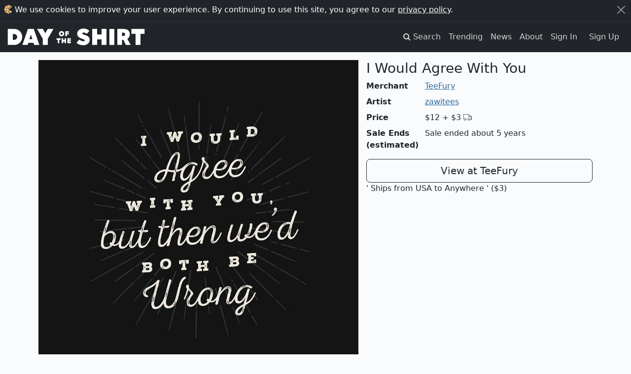

--- FILE ---
content_type: text/html; charset=utf-8
request_url: https://dayoftheshirt.com/shirts/116456/i-would-agree-with-you-teefury
body_size: 8403
content:
<!DOCTYPE html>
<html lang='en'>
  <head>
    <meta charset='utf-8'>
    <meta http-equiv='X-UA-Compatible' content='IE=edge'>
    <meta name='viewport' content='width=device-width, initial-scale=1'>

    <title>I Would Agree With You from TeeFury | Day of the Shirt</title>

      <link rel="preconnect" href="https://media2.dayoftheshirt.com">

    <link rel="preload" as="font" type="font/woff" href="https://dayoftheshirt.com/assets/icomoon-74306167f10a546ca93102acf156576c48838ba593c2cfb2ef699719188965d7.woff" crossorigin="true">
    <link rel="preload" as="font" type="font/woff2" href="https://dayoftheshirt.com/assets/fontawesome-webfont-fa79d127baca4558a0b973f5f514b90fc5ef43314c41095f5cb285ffaa0a4029.woff2" crossorigin="true">

    <link rel="stylesheet" href="/assets/application-aba4938ab303cecf15cf0e9f240f2320212940131dea1c7566bb40d924c746d4.css" media="all" />
    
    <script src="/vite/assets/application-CYFQpcwc.js" crossorigin="anonymous" type="module"></script>

    <link href='/favicon.ico' rel='shortcut icon' type='image/vnd.microsoft.icon'>
    <link href='/apple-touch-icon.png' rel='apple-touch-icon' type='image/png'>

    <meta name='description' content="I Would Agree With You is sold by TeeFury for $12 plus $3 shipping. Day of the Shirt collects daily and weekly t-shirt sales from across the Internet and aggregates them all in one place. Updated every hour, refreshed every day.">

      <link rel="canonical" href="https://dayoftheshirt.com/shirts/116456/i-would-agree-with-you-teefury">

    
<meta property="og:site_name" content="Day of the Shirt">
<meta property="og:title" content="I Would Agree With You from TeeFury | Day of the Shirt">
<meta property="og:description" content="I Would Agree With You is sold by TeeFury for $12 plus $3 shipping. Day of the Shirt collects daily and weekly t-shirt sales from across the Internet and aggregates them all in one place. Updated every hour, refreshed every day.">
<meta property="og:type" content="article">
<meta property="og:url" content="https://dayoftheshirt.com/shirts/116456/i-would-agree-with-you-teefury">
  <meta property="og:image" content="https://media2.dayoftheshirt.com/oa2fdyi5cgvkjw98b7ho6k4x5ic2/i-would-agree-with-you-teefury.jpg">
<meta property="fb:admins" content="727105564">
<meta property="fb:app_id" content="105814649543850">

      <meta property="twitter:card" content="photo">
  <meta property="twitter:site" content="@dayoftheshirt">
  <meta property="twitter:title" content="I Would Agree With You">
  <meta property="twitter:image" content="https://media2.dayoftheshirt.com/oa2fdyi5cgvkjw98b7ho6k4x5ic2/i-would-agree-with-you-teefury.jpg">

    <meta name='p:domain_verify' content='6b4c1712068cd3a95929cd9bbacd7200'>

    <meta name="csrf-param" content="authenticity_token" />
<meta name="csrf-token" content="c-KyFdGKXoY3t-lKjWyRE3VXkc-EvroNbdreovzecgtkGau07kKwTxRORdk3p8s1efhw35PiJBW8p6CbmECKBw" />

    


    
  </head>

  <body data-controller="modal favorites local-time time-ago"
        data-favorites-shirt-ids-value="[]"
        data-favorites-shirt-counts-value="{&quot;116456&quot;:23,&quot;213000&quot;:3,&quot;212999&quot;:3,&quot;212970&quot;:9,&quot;212969&quot;:2}">
    <div id="rack-mini-profiler-container" class="rr-block"></div>
      <script>
    window.setCookie = function (cname, cvalue, exyears) {
      var d, expires;
      d = new Date();
      d.setTime(d.getTime() + (exyears * 365 * 24 * 60 * 60 * 1000));
      expires = "expires=" + d.toUTCString();
      return document.cookie = cname + "=" + cvalue + ";" + expires;
    };

    window.acceptCookieNotice = function () {
      var notice_el;
      setCookie('_dayoftheshirt_accepted_cookies', Math.round(new Date().getTime() / 1000), 99);
      notice_el = document.getElementById("cookie-notice");
      return notice_el.parentNode.removeChild(notice_el);
    };
  </script>

  <aside id="cookie-notice" class="cookie-notice">
    <div class="container-xxl">
      <div class="d-flex">
        <div class="flex-grow-1">
          <svg xmlns="http://www.w3.org/2000/svg" width="17" height="18" viewBox="0 0 17 18">
  <g fill="none" transform="rotate(-2 9 9)">
    <path fill="#E4B473" d="M6.073,16.23 C4.968,15.733 3.715,15.743 2.923,14.903 C2.133,14.063 2.112,12.863 1.697,11.79 C1.283,10.716 0.527,9.975 0.527,8.855 C0.527,7.735 1.527,6.62 1.992,5.545 C2.457,4.471 2.335,3.388 3.119,2.605 C3.904,1.822 5.489,1.766 6.605,1.319 C7.72,0.872 8.195,0.026 9.355,0.026 C10.515,0.026 11.649,0.972 12.597,1.319 C13.545,1.667 15.8679694,3.28381674 16.4679694,4.82481674 C15.0139694,5.24081674 9.38268457,9.16424732 9.38268457,9.16424732 C9.38268457,10.0672766 16.4389043,13.7309196 16.1469043,14.0189196 C14.4999367,15.6592228 11.6804353,17.6928772 9.356,17.683 C6.937,17.683 7.178,16.728 6.073,16.23 Z"></path>
    <path fill="#000000" d="M4.75840817,6.03231885 C5.20040817,6.04031885 5.49040817,6.42731885 5.45440817,7.00831885 C5.43240817,7.35031885 5.20740817,7.52531885 4.86940817,7.53531885 C4.44740817,7.54731885 3.99240817,7.10831885 4.00140817,6.71031885 C4.01040817,6.35131885 4.37540817,6.02431885 4.75840817,6.03231885 Z M13.6934372,4.80182784 C13.6034372,5.48782784 13.2014372,5.80182784 12.5904372,5.80682784 C11.9924372,5.81182784 11.7554372,5.38882784 11.7544372,4.86282784 C11.7524372,4.31582784 12.0544372,3.92582784 12.6254372,3.94782784 C13.1664372,3.96882784 13.5774372,4.25782784 13.6934372,4.80182784 Z M11.511,15.85 C11.457,16.165 11.437,16.636 10.948,16.593 C10.038,16.511 9.887,15.963 9.807,15.479 C9.757,15.183 9.858,14.887 10.477,14.909 C11.511,14.943 11.366,15.471 11.511,15.849 L11.511,15.85 Z M9.46954252,12.8890969 C9.41554252,13.2040969 9.39554252,13.6750969 8.90654252,13.6320969 C7.99654252,13.5500969 7.84554252,13.0020969 7.76554252,12.5180969 C7.71554252,12.2220969 7.81654252,11.9260969 8.43554252,11.9480969 C9.46954252,11.9820969 9.32454252,12.5100969 9.46954252,12.8880969 L9.46954252,12.8890969 Z M5.42,12.12 C5.433,12.456 5.344,12.728 4.857,12.726 C4.108,12.721 3.847,12.278 3.763,11.811 C3.703,11.468 3.962,11.046 4.413,11.061 C5.191,11.086 5.274,11.664 5.419,12.121 L5.42,12.12 Z M9.64362935,7.04031936 C9.65862935,7.38631936 9.55862935,7.66731936 9.00562935,7.66431936 C8.15562935,7.65931936 7.86062935,7.20231936 7.76462935,6.72031936 C7.69462935,6.36731936 7.98962935,5.93231936 8.50262935,5.94731936 C9.38362935,5.97331936 9.47862935,6.56931936 9.64262935,7.04031936 L9.64362935,7.04031936 Z M7.093,2.71 C7.103,2.26 7.362,1.942 7.718,1.947 C8.049,1.95 8.462,2.539 8.478,3.024 C8.489,3.411 8.207,3.494 7.922,3.514 C7.464,3.549 7.084,3.16 7.093,2.71 Z"></path>
  </g>
</svg>
          We use cookies to improve your user experience. By continuing to use this site, you agree to our <a href="/privacy">privacy policy</a>.
        </div>
        <div>
          <button class="btn-close btn-close-white" type="button" aria-label="Close" onclick="acceptCookieNotice();" name="dismiss-cookie-notice"></button>
        </div>
      </div>
    </div>
  </aside>


    <script>
      window.app = {
        currentUser: {"isPresent":false,"isAdmin":null,"isBetaGroup":null}
      };
    </script>

    
  <div id="wrap">
      <div class="header">
    <nav class="navbar navbar-site navbar-expand-lg navbar-dark navbar-dark bg-dark" role="navigation">
  <div class="container-xxl">
    <a class="navbar-brand" href="/">
      <svg xmlns="http://www.w3.org/2000/svg" xmlns:xlink="http://www.w3.org/1999/xlink" width="294" height="36" viewBox="0 -1 294 38" version="1.1" id="logo" role="img" aria-labelledby="adyax358jizwxxon6hrotxery8rkqucj" class="img-fluid"><title id="adyax358jizwxxon6hrotxery8rkqucj">Day of the Shirt</title>
  <g id="logo" fill-rule="evenodd">
    <g id="shirt" transform="translate(147.165973, 0.000000)">
      <polygon id="Path" points="145.888033 11.4810412 137.004148 11.4810412 137.004148 35.226548 126.449925 35.226548 126.449925 11.4810412 117.565043 11.4810412 117.565043 0.966683108 145.888033 0.966683108"></polygon>
      <path d="M97.47802,24.404473 L97.47802,35.226827 L87.411622,35.226827 L87.411622,0.9204 L100.322469,0.9204 C102.141394,0.9204 103.880885,1.09596486 105.542841,1.44757297 C107.20575,1.80061622 108.657465,2.39763243 109.898939,3.24244865 C111.139937,4.08726486 112.130261,5.22245676 112.864205,6.64658919 C114.885286,10.5702486 114.450532,16.0472027 111.784931,19.5307541 C110.960137,20.6090189 109.959823,21.5289405 108.978536,22.4584297 C111.119959,26.2931108 113.259479,30.1287486 115.39995,33.9639081 C115.463689,34.0772838 115.977402,35.2273054 116.104879,35.2273054 L105.77972,35.2273054 L100.3981,24.4049514 L97.47802,24.4049514 L97.47802,24.404473 Z M97.47802,16.1787568 L99.36116,16.1787568 C102.479114,16.1787568 104.039279,14.868 104.039279,12.244573 C104.039279,10.9649108 103.641151,10.0799108 102.846323,9.59148649 C102.051495,9.10401892 100.891359,8.85956757 99.36116,8.85956757 L97.47802,8.85956757 L97.47802,16.1787568 L97.47802,16.1787568 Z" id="Shape"></path>
      <polygon id="Path" points="81.032881 35.226548 70.429823 35.226548 70.429823 0.966683108 81.032881 0.966683108"></polygon>
      <polygon id="Path" points="64.237813 35.226548 53.634756 35.226548 53.634756 23.3787101 44.160871 23.3787101 44.160871 35.226548 33.509975 35.226548 33.509975 0.966683108 44.160871 0.966683108 44.160871 12.7158554 53.635752 12.7158554 53.635752 0.966683108 64.23881 0.966683108 64.23881 35.226548"></polygon>
      <path d="M26.403905,18.5156351 C25.158626,16.9671243 23.373472,15.7482162 21.097914,14.8928757 L20.76067,14.7661054 C19.677116,14.358527 18.555985,13.9375541 17.477663,13.5668108 C17.059557,13.4232973 16.623377,13.2998757 16.200991,13.1802811 C15.113155,12.8726838 13.987743,12.5545622 13.158191,11.8738297 C12.900383,11.6623865 12.732951,11.4337216 12.646857,11.1753973 C12.422821,10.5018405 12.821899,9.62545135 13.310879,9.14276757 C13.710433,8.74906216 14.325938,8.54957838 15.140268,8.54957838 C16.058768,8.54957838 17.232222,8.8079027 18.534105,9.29680541 C19.58912,9.69338108 20.70692,10.2827432 21.856116,11.0471919 L22.25472,11.3122135 L27.530268,4.98565946 L27.165913,4.63692162 C25.50348,3.04535676 23.575153,1.85993514 21.434205,1.11270811 C19.315615,0.37457027 17.193694,0 15.127901,0 C13.171986,0 11.341645,0.287983784 9.688725,0.855340541 C8.034378,1.4226973 6.587896,2.20867297 5.38828,3.19174054 C4.182006,4.18341892 3.227355,5.35066216 2.550491,6.6618973 C1.866967,7.98844054 1.520687,9.43362162 1.520687,10.9582135 C1.520687,12.2297432 1.722842,13.4055973 2.12097,14.4537243 C2.521,15.5023297 3.069437,16.4480838 3.752009,17.2641973 C4.430776,18.0745703 5.232739,18.7863973 6.13697,19.3791081 C7.040725,19.9713405 7.987764,20.4501973 8.935279,20.7965432 L13.310879,22.5502784 C13.621009,22.6746568 13.936848,22.7851622 14.253162,22.8961459 C14.62275,23.0257865 14.972836,23.147773 15.315311,23.2927216 C15.740076,23.4725919 16.234762,23.6955162 16.681884,23.9815865 C17.373018,24.4255216 17.741179,24.8905054 17.774475,25.3655351 C17.81443,25.9309784 17.354467,26.6327595 16.748951,26.9307892 C16.383168,27.1106595 15.882773,27.1982027 15.21685,27.1982027 C14.811111,27.1982027 14.402995,27.1680649 14.008197,27.137927 L13.691407,27.1149649 C12.639722,27.0408162 11.510028,26.7576162 10.334196,26.2730189 C8.930047,25.6946595 7.598198,24.9282973 6.376702,23.9954595 L5.97905,23.6916892 L-1.24344979e-14,30.5645514 L0.409068,30.918073 C2.361654,32.607227 4.576804,33.8658405 6.992207,34.6594703 C9.397146,35.4478378 11.770691,35.8472838 14.048153,35.8472838 C16.288512,35.8472838 18.310544,35.5420784 20.059072,34.9398 C21.803318,34.3370432 23.304027,33.5151892 24.519338,32.4981568 C25.742737,31.4739486 26.690252,30.2574324 27.336675,28.8811378 C27.980243,27.5077135 28.306071,26.0601405 28.306071,24.5776459 C28.306071,22.1259568 27.665831,20.085673 26.403905,18.5156351 L26.403905,18.5156351 Z" id="Path"></path>
    </g>
    <g id="of-the" transform="translate(104.265965, 5.382714)">
      <g id="the" transform="translate(0.000000, 14.789865)">
        <polygon id="Path" points="26.6078041 3.71839527 26.6078041 4.70505068 30.8374662 4.70505068 30.8374662 7.34809122 26.6078041 7.34809122 26.6078041 8.39653716 30.9281588 8.39653716 30.9281588 11.3754392 23.3448649 11.3754392 23.3448649 0.831182432 30.9132095 0.831182432 30.9132095 3.71839527"></polygon>
        <polygon id="Path" points="20.6360473 11.3754392 17.3741047 11.3754392 17.3741047 7.72880068 14.4579899 7.72880068 14.4579899 11.3754392 11.1801014 11.3754392 11.1801014 0.832179054 14.4579899 0.832179054 14.4579899 4.44692568 17.3741047 4.44692568 17.3741047 0.832179054 20.6360473 0.832179054"></polygon>
        <polygon id="Path" points="8.86295608 4.06721284 6.12822635 4.06721284 6.12822635 11.3754392 2.88123311 11.3754392 2.88123311 4.06721284 0.1475 4.06721284 0.1475 0.832179054 8.86295608 0.832179054"></polygon>
      </g>
      <g id="of" transform="translate(5.232264, 0.000000)">
        <polygon id="Path" points="17.1139865 3.34964527 17.1139865 4.53462838 21.4044426 4.53462838 21.4044426 7.17766892 17.1139865 7.17766892 17.1139865 10.9757939 13.8659966 10.9757939 13.8659966 0.432533784 21.4492905 0.432533784 21.4492905 3.34964527"></polygon>
        <path d="M9.7072758,9.73021622 C8.60374386,10.8237892 7.28997006,11.3858838 5.73360949,11.3858838 C4.17724892,11.3858838 2.86395078,10.8237892 1.75994318,9.73021622 C0.673059352,8.62133514 0.113682817,7.28426757 0.113682817,5.73432162 C0.113682817,4.16954595 0.673059352,2.83295676 1.75994318,1.73842703 C2.86347512,0.629545946 4.17724892,0.066972973 5.73360949,0.066972973 C7.28997006,0.066972973 8.6032682,0.629545946 9.7072758,1.73842703 C10.8089051,2.83247838 11.3682817,4.16906757 11.3682817,5.73432162 C11.3682817,7.28426757 10.8093807,8.62085676 9.7072758,9.73021622 Z M7.39509098,4.06334595 C6.92704123,3.59262162 6.38336149,3.36443514 5.73408515,3.36443514 C5.06911202,3.36443514 4.52543228,3.59262162 4.05738252,4.06334595 C3.60502956,4.51876216 3.37718826,5.08085676 3.37718826,5.73432162 C3.37718826,6.38730811 3.60502956,6.9494027 4.05738252,7.42012703 C4.52543228,7.87602162 5.06911202,8.10420811 5.73408515,8.10420811 C6.38336149,8.10420811 6.92704123,7.87602162 7.39509098,7.42012703 C7.87931319,6.9494027 8.10572751,6.38730811 8.10572751,5.73432162 C8.10572751,5.08085676 7.87883753,4.51876216 7.39509098,4.06334595 Z" id="Shape"></path>
      </g>
    </g>
    <g id="day" transform="translate(0.000000, 0.916573)">
      <polygon id="Path" points="97.8407455 0.050110135 85.6670124 21.2283196 85.6670124 34.309975 75.063955 34.309975 75.063955 21.2283196 62.8912185 0.050110135 75.1137861 0.050110135 80.3649854 9.03465406 85.6171814 0.050110135"></polygon>
      <path d="M54.9159352,29.8178027 L44.0675503,29.8178027 L42.4969199,34.3590486 L31.3051083,34.3097756 L43.1352561,0.049272973 L55.7992364,0.049272973 L67.6289086,34.3097756 L56.4860899,34.3097756 L54.9159352,29.8178027 Z M52.6651106,21.7174216 L49.4672462,12.2039108 L46.2698576,21.7174216 L52.6651106,21.7174216 Z" id="Combined-Shape"></path>
      <path d="M25.9662968,29.3241162 C22.5791197,32.681854 18.6035507,34.310254 13.940177,34.310254 L0,34.310254 L0,0 L13.940177,0 C18.6040264,0 22.5791197,1.67862973 25.9662968,5.03541081 C29.304481,8.39219189 30.9730973,12.4402297 30.9730973,17.1302513 C30.9730973,21.8695459 29.3040053,25.9175838 25.9662968,29.3241162 Z M20.1789377,17.2273621 C20.1789377,15.6305351 19.6186098,14.1757865 18.4513395,12.9076054 C17.3777741,11.6403811 15.8366347,10.9826108 14.0153313,10.9826108 L10.7946353,10.9826108 L10.7946353,23.3783513 L11.8215859,23.3783513 C14.1561267,23.4261892 16.4435773,23.4721135 18.3576343,21.5475973 C19.6657002,20.2794162 20.1789377,18.7299486 20.1789377,17.2273621 Z" id="Combined-Shape"></path>
    </g>
  </g>
</svg>
</a>
    <button class="navbar-toggler" type="button" data-bs-toggle="collapse" data-bs-target="#navbar-navigation" aria-controls="navbarSupportedContent" aria-expanded="false" aria-label="Toggle navigation">
      <span class="navbar-toggler-icon"></span>
    </button>

    <div id="navbar-navigation" class="collapse navbar-collapse">
      <ul class="navbar-nav ms-auto mb-2 mb-lg-0">
        <li class="nav-item">
          <a class="nav-link" href="/search">
            <span class="hidden-xs">
              <i class="fa fa-search"></i>
              <span class="sr-only">Search</span>
            </span>
            <span class="visible-xs-inline">Search</span>
          </a>
        </li>
        <li class="nav-item">
          <a class="nav-link" href="/insights">Trending</a>
        </li>
        <li class="nav-item">
          <a class="nav-link" href="/news">News</a>
        </li>
        <li class="nav-item">
          <a class="nav-link" href="/about">About</a>
        </li>

          <li class="nav-item">
            <a class="nav-link" href="/account/sign_in">Sign In</a>
          </li>
          <li class="nav-item">
            <a class="nav-link btn btn-cta d-inline-block ml-n2 m-lg-2 p-2 py-lg-0" href="/account/sign_up">Sign Up</a>
          </li>
      </ul>
    </div>
  </div>
</nav>


<div class="mb-3"></div>

  </div>

    
    <div class="container">
      
  
<div id="shirt-permalink" class="shirt-permalink">
  <div class="shirt row" id="shirt_116456 merchant_teefury_10" data-shirt-id="116456">
  <div class="col-12 col-md-7">
    <div class="shirt__image">
      <a title="TeeFury: I Would Agree With You" target="_blank" rel="nofollow noopener" href="/link/shirts/116456/i-would-agree-with-you-teefury">
        <img class="img-fluid" style="width: 100%" alt="TeeFury: I Would Agree With You" src="https://media2.dayoftheshirt.com/oa2fdyi5cgvkjw98b7ho6k4x5ic2/i-would-agree-with-you-teefury.jpg" />
</a>    </div>
    <div class="shirt-actions" style="margin-top: 4px">
      <a target="_blank" rel="nofollow noopener" title="Share on Twitter" href="http://twitter.com/home?status=Check+out+this+t-shirt%21+https%3A%2F%2Fdayoftheshirt.com%2Fshirts%2F116456%2Fi-would-agree-with-you-teefury">
        <span class="sr-only">Twitter</span>
        <span class="fa-stack"><i class="fa fa-circle fa-stack-2x"></i><i class="fa fa-twitter fa-inverse fa-stack-1x"></i></span>
</a>      <a target="_blank" rel="nofollow noopener" title="Share on Reddit" href="http://www.reddit.com/submit?url=https%3A%2F%2Fdayoftheshirt.com%2Fshirts%2F116456%2Fi-would-agree-with-you-teefury">
        <span class="sr-only">Reddit</span>
        <span class="fa-stack"><i class="fa fa-circle fa-stack-2x"></i><i class="fa fa-reddit fa-inverse fa-stack-1x"></i></span>
</a>      <a target="_blank" rel="nofollow noopener" title="Share on Pinterest" href="http://pinterest.com/pin/create/button/?url=https%3A%2F%2Fdayoftheshirt.com%2Fshirts%2F116456%2Fi-would-agree-with-you-teefury&amp;media=https%3A%2F%2Fmedia2.dayoftheshirt.com%2Foa2fdyi5cgvkjw98b7ho6k4x5ic2%2Fi-would-agree-with-you-teefury.jpg">
        <span class="sr-only">Pinterest</span>
        <span class="fa-stack"><i class="fa fa-circle fa-stack-2x"></i><i class="fa fa-pinterest fa-inverse fa-stack-1x"></i></span>
</a>      <a target="_blank" rel="nofollow noopener" title="Share on Facebook" href="http://www.facebook.com/share.php?u=https%3A%2F%2Fdayoftheshirt.com%2Fshirts%2F116456%2Fi-would-agree-with-you-teefury">
        <span class="sr-only">Facebook</span>
        <span class="fa-stack"><i class="fa fa-circle fa-stack-2x"></i><i class="fa fa-facebook-official fa-inverse fa-stack-1x"></i></span>
</a>      <span class="text-dense hidden-xs">Share this shirt</span>
      <div class="pull-right">
        <span class="text-dense hidden-xs">Favorite</span>
        <span class="shirt-favorite" data-favorites-target="favoriteShirt" data-shirt-id="116456"></span>
      </div>
    </div>
  </div>
  <div class="col-12 col-md-5">
    <div class="shirt__info">
      <h1 class="h3">I Would Agree With You</h1>
    </div>
    <dl class="row">
      <dt class="col-sm-3">Merchant</dt>
      <dd class="col-sm-9"><a href="/merchants/teefury">TeeFury</a></dd>
        <dt class="col-sm-3">Artist</dt>
        <dd class="col-sm-9"><a href="/artists/zawitees">zawitees</a></dd>
      <dt class="col-sm-3">Price</dt>
      <dd class="col-sm-9">
        <span class="shirt__price">$12</span>
        <span class="shirt__price shirt__price--shipping">
          +
            $3
          <span class="icon-truck"></span>
        </span>
      </dd>
        <dt class="col-sm-3">Sale Ends (estimated)</dt>
        <dd class="col-sm-9">
            Sale ended about 5 years
        </dd>
    </dl>
    <div class="buy-container">
      <a class="btn btn-lg col-12 btn-outline-dark" title="TeeFury: I Would Agree With You" target="_blank" rel="nofollow noopener" href="/link/shirts/116456/i-would-agree-with-you-teefury">View at TeeFury</a>
        <div class="shirt__price--shipping">
          ' Ships from USA to Anywhere
            ' ($3)
        </div>
    </div>
  </div>
</div>

</div>


  <div class="my-3">
    <h3>More from TeeFury</h3>
    

<div class="shirts " data-controller="">
  <div class="row">
      
<div class="shirt col-6 col-sm-3" data-shirt-id="213000" data-merchant-id="10" data-promotion-started-at="1768968621" data-hidden-merchants-target="shirt" data-favorites-target="shirt">
    <div class="card shirt-card mb-3">
      <a title="TeeFury: Retro Vintage Parsecs" target="_blank" rel="noopener nofollow" href="/link/shirts/213000/retro-vintage-parsecs-teefury">
        <img loading="lazy" class="card-img-top" alt="Graphic for Retro Vintage Parsecs" src="https://media2.dayoftheshirt.com/m86s37lxsfcder7cgoylsvgc8va8/retro-vintage-parsecs-teefury.jpg" />

          <div class="card-progress progress" data-promotion-ends-at="1769054400"></div>

          <div class="card-body p-2">
            <div class="text-truncate">
              <strong>TeeFury</strong>
              <small><span data-time-ago-target="time" data-time="1768968621"></span></small>
            </div>

            <div class="text-truncate">
              Retro Vintage Parsecs
            </div>

            <div class="row">
              <div class="col text-truncate">
                $13
                  <small>
                    + $3
                    <span class="icon-truck"></span>
                  </small>
              </div>
              <div class="col-auto">
                <span class="shirt-favorite" data-favorites-target="favoriteShirt" data-shirt-id="213000"></span>
              </div>
            </div>
          </div>
</a>
        <div class="shirt-card--links flex-column">
          <a class="shirt-card-zoom px-3 py-2 mb-2" title="Zoom Retro Vintage Parsecs" data-action="modal#show" data-modal-url="/shirts/213000/modal" href="/shirts/213000/retro-vintage-parsecs-teefury">
            <i class="fa fa-expand"></i>
            <span class="sr-only">Expand design</span>
</a>          <a class="shirt-card-permalink" title="Permalink for Retro Vintage Parsecs" rel="bookmark" href="/shirts/213000/retro-vintage-parsecs-teefury">info</a>
        </div>
    </div>
</div>
<div class="shirt col-6 col-sm-3" data-shirt-id="212999" data-merchant-id="10" data-promotion-started-at="1768968621" data-hidden-merchants-target="shirt" data-favorites-target="shirt">
    <div class="card shirt-card mb-3">
      <a title="TeeFury: You Have Thirteen Hours" target="_blank" rel="noopener nofollow" href="/link/shirts/212999/you-have-thirteen-hours-teefury">
        <img loading="lazy" class="card-img-top" alt="Graphic for You Have Thirteen Hours" src="https://media2.dayoftheshirt.com/jycp08873dbnfozxzxj02v1ezun4/you-have-thirteen-hours-teefury.jpg" />

          <div class="card-progress progress" data-promotion-ends-at="1769054400"></div>

          <div class="card-body p-2">
            <div class="text-truncate">
              <strong>TeeFury</strong>
              <small><span data-time-ago-target="time" data-time="1768968621"></span></small>
            </div>

            <div class="text-truncate">
              You Have Thirteen Hours
            </div>

            <div class="row">
              <div class="col text-truncate">
                $13
                  <small>
                    + $3
                    <span class="icon-truck"></span>
                  </small>
              </div>
              <div class="col-auto">
                <span class="shirt-favorite" data-favorites-target="favoriteShirt" data-shirt-id="212999"></span>
              </div>
            </div>
          </div>
</a>
        <div class="shirt-card--links flex-column">
          <a class="shirt-card-zoom px-3 py-2 mb-2" title="Zoom You Have Thirteen Hours" data-action="modal#show" data-modal-url="/shirts/212999/modal" href="/shirts/212999/you-have-thirteen-hours-teefury">
            <i class="fa fa-expand"></i>
            <span class="sr-only">Expand design</span>
</a>          <a class="shirt-card-permalink" title="Permalink for You Have Thirteen Hours" rel="bookmark" href="/shirts/212999/you-have-thirteen-hours-teefury">info</a>
        </div>
    </div>
</div>
<div class="shirt col-6 col-sm-3" data-shirt-id="212970" data-merchant-id="10" data-promotion-started-at="1768882215" data-hidden-merchants-target="shirt" data-favorites-target="shirt">
    <div class="card shirt-card mb-3">
      <a title="TeeFury: The Grid Rider" target="_blank" rel="noopener nofollow" href="/link/shirts/212970/the-grid-rider-teefury">
        <img loading="lazy" class="card-img-top" alt="Graphic for The Grid Rider" src="https://media2.dayoftheshirt.com/c3ep134q9lcfwo4tztvpkuour71w/the-grid-rider-teefury.jpg" />


          <div class="card-body p-2">
            <div class="text-truncate">
              <strong>TeeFury</strong>
              <small><span data-time-ago-target="time" data-time="1768882215"></span></small>
            </div>

            <div class="text-truncate">
              The Grid Rider
            </div>

            <div class="row">
              <div class="col text-truncate">
                $13
                  <small>
                    + $3
                    <span class="icon-truck"></span>
                  </small>
              </div>
              <div class="col-auto">
                <span class="shirt-favorite" data-favorites-target="favoriteShirt" data-shirt-id="212970"></span>
              </div>
            </div>
          </div>
</a>
        <div class="shirt-card--links flex-column">
          <a class="shirt-card-zoom px-3 py-2 mb-2" title="Zoom The Grid Rider" data-action="modal#show" data-modal-url="/shirts/212970/modal" href="/shirts/212970/the-grid-rider-teefury">
            <i class="fa fa-expand"></i>
            <span class="sr-only">Expand design</span>
</a>          <a class="shirt-card-permalink" title="Permalink for The Grid Rider" rel="bookmark" href="/shirts/212970/the-grid-rider-teefury">info</a>
        </div>
    </div>
</div>
<div class="shirt col-6 col-sm-3" data-shirt-id="212969" data-merchant-id="10" data-promotion-started-at="1768882214" data-hidden-merchants-target="shirt" data-favorites-target="shirt">
    <div class="card shirt-card mb-3">
      <a title="TeeFury: One More Ride" target="_blank" rel="noopener nofollow" href="/link/shirts/212969/one-more-ride-teefury">
        <img loading="lazy" class="card-img-top" alt="Graphic for One More Ride" src="https://media2.dayoftheshirt.com/rkpcbyqjjnwbsv3wtxgz0r9lp2vf/one-more-ride-teefury.jpg" />


          <div class="card-body p-2">
            <div class="text-truncate">
              <strong>TeeFury</strong>
              <small><span data-time-ago-target="time" data-time="1768882214"></span></small>
            </div>

            <div class="text-truncate">
              One More Ride
            </div>

            <div class="row">
              <div class="col text-truncate">
                $13
                  <small>
                    + $3
                    <span class="icon-truck"></span>
                  </small>
              </div>
              <div class="col-auto">
                <span class="shirt-favorite" data-favorites-target="favoriteShirt" data-shirt-id="212969"></span>
              </div>
            </div>
          </div>
</a>
        <div class="shirt-card--links flex-column">
          <a class="shirt-card-zoom px-3 py-2 mb-2" title="Zoom One More Ride" data-action="modal#show" data-modal-url="/shirts/212969/modal" href="/shirts/212969/one-more-ride-teefury">
            <i class="fa fa-expand"></i>
            <span class="sr-only">Expand design</span>
</a>          <a class="shirt-card-permalink" title="Permalink for One More Ride" rel="bookmark" href="/shirts/212969/one-more-ride-teefury">info</a>
        </div>
    </div>
</div>
  </div>

</div>

    <nav>
      <ul class="pagination justify-content-center">
        <li class="page-item">
          <a class="page-link" href="/merchants/teefury">
            Even more from TeeFury
            <span aria-hidden="true">&rarr;</span>
</a>        </li>
      </ul>
    </nav>
  </div>



    </div>
  </div>
  <div id="footer">
    <div class="container-xxl">
  <p class="text-sm-center">
    <small>
      <em>Day of the Shirt contains affiliate links; we may be compensated if you make a purchase after clicking on our links.</em>
    </small>
  </p>
  <div class="row">
    <div class="col-12 col-sm-6 order-sm-last">
        <div class="text-center">
          <h3>Find your favorite t-shirt sales. Every day.</h3>
          <a href="/account/sign_up">
            <div class="btn btn-success">Sign up for free</div>
</a>        </div>
        <hr class="d-block d-sm-none">
    </div>

    <div class="col-12 col-sm">
      <h4 class="header-top">About Us</h4>
      <ul class="list-unstyled nav-unstyled">
        <li><a href="/search">Search</a></li>
        <li><a href="/insights">Trending</a></li>
        <li><a href="/news">News</a></li>
        <li><a href="/faq">FAQ</a></li>
        <li><a href="/privacy">Privacy Policy</a></li>
        <li><a href="/cdn-cgi/l/email-protection#dbb3beb7b7b49bbfbaa2b4bdafb3bea8b3b2a9aff5b8b4b6">Email us</a></li>
      </ul>
    </div>

    <div class="col-12 col-sm">
      <h4 class="header-top">Connect</h4>
      <ul class="list-unstyled nav-unstyled">
        <li class="facebook">
  <a href="https://www.facebook.com/pages/Day-of-the-Shirt/255292914596736" title="Fan us on Facebook" target="_blank" rel="noopener">
    <i class="fa fa-facebook-square"></i> Facebook
  </a>
</li>

<li class="twitter">
  <a href="http://twitter.com/dayoftheshirt" title="Follow us on Twitter" target="_blank" rel="noopener">
    <i class="fa fa-twitter"></i> Twitter
  </a>
</li>

<li class="instagram">
  <a href="http://instagram.com/dayoftheshirt" title="Follow us on Instagram" target="_blank" rel="noopener">
    <i class="fa fa-instagram"></i> Instagram
  </a>
</li>

<li class="pinterest">
  <a href="http://pinterest.com/dayoftheshirt" title="Pin us on Pinterest" target="_blank" rel="noopener">
    <i class="fa fa-pinterest"></i> Pinterest
  </a>
</li>

<li class="rss">
  <a href="/rss.xml" title="Consume our RSS" target="_blank">
    <i class="fa fa-rss"></i> RSS
  </a>
</li>

      </ul>
    </div>
  </div>
</div>

  </div>

  <script data-cfasync="false" src="/cdn-cgi/scripts/5c5dd728/cloudflare-static/email-decode.min.js"></script></body>
</html>
